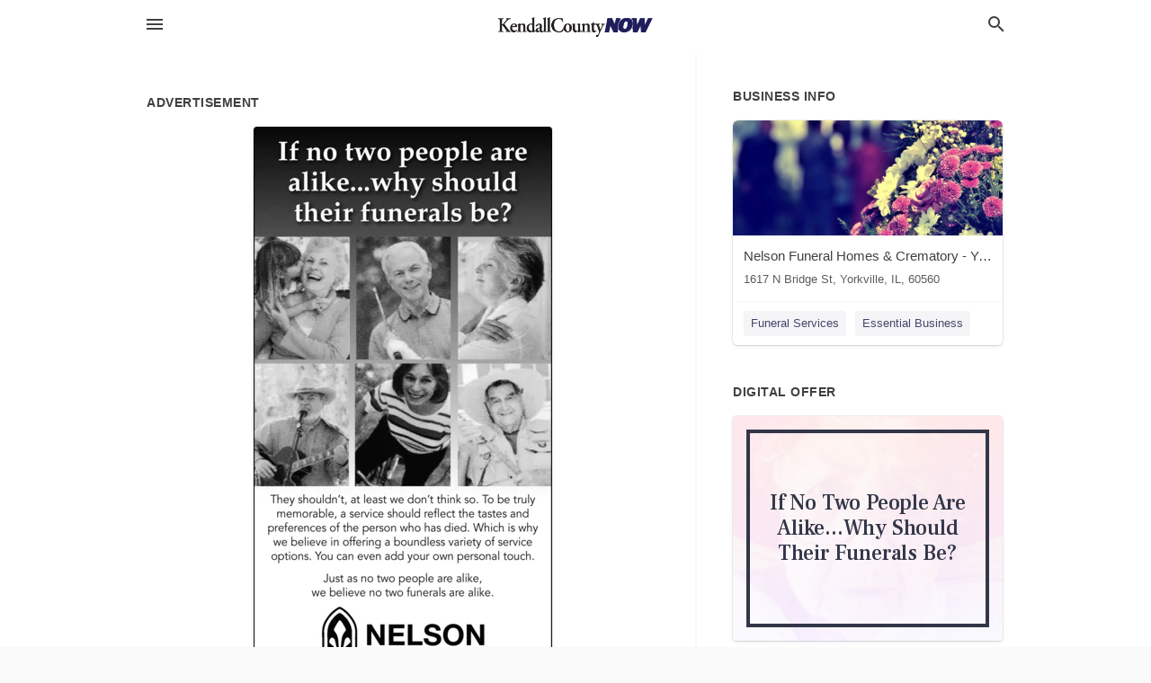

--- FILE ---
content_type: text/html; charset=utf-8
request_url: https://local.kendallcountynow.com/yorkville-us-il/nelson-funeral-homes-and-crematory-yorkville-630-553-7611/2022-12-07-12336975-if-no-two-people-are-alike-dot-dot-dot-why-should-their-funerals-be-they-shouldnt-at-least-we-dont-think-so-to-be-truly-memorable-a-service-should-reflect-the-tastes-and-preferences-of-the-person-who-has-died-which-is-why-we-believe-in-
body_size: 5888
content:
<!DOCTYPE html>
<html lang="en" data-acm-directory="false">
  <head>
    <meta charset="utf-8">
    <meta name="viewport" content="initial-scale=1, width=device-width" />
    <!-- PWA Meta Tags -->
    <meta name="apple-mobile-web-app-capable" content="yes">
    <meta name="apple-mobile-web-app-status-bar-style" content="black-translucent">
    <meta name="apple-mobile-web-app-title" content="WEDNESDAY, DECEMBER 7, 2022 Ad - Nelson Funeral Homes &amp; Crematory - Yorkville - Kendall County Now">
    <link rel="apple-touch-icon" href="/directory-favicon.ico" />
    <!-- Primary Meta Tags -->
    <title>WEDNESDAY, DECEMBER 7, 2022 Ad - Nelson Funeral Homes &amp; Crematory - Yorkville - Kendall County Now</title>
    <meta name="title" content="WEDNESDAY, DECEMBER 7, 2022 Ad - Nelson Funeral Homes &amp; Crematory - Yorkville - Kendall County Now">
    <meta name="description" content="Funeral Services in 1617 N Bridge St, Yorkville, IL 60560">
    <link rel="shortcut icon" href="/directory-favicon.ico" />
    <meta itemprop="image" content="https://via.placeholder.com/800x800">

    <!-- Open Graph / Facebook -->
    <meta property="og:url" content="https://local.kendallcountynow.com/yorkville-us-il/nelson-funeral-homes-and-crematory-yorkville-630-553-7611/[base64]">
    <meta property="og:type" content="website">
    <meta property="og:title" content="WEDNESDAY, DECEMBER 7, 2022 Ad - Nelson Funeral Homes &amp; Crematory - Yorkville - Kendall County Now">
    <meta property="og:description" content="Funeral Services in 1617 N Bridge St, Yorkville, IL 60560">
    <meta property="og:image" content="https://via.placeholder.com/800x800">

    <!-- Twitter -->
    <meta property="twitter:url" content="https://local.kendallcountynow.com/yorkville-us-il/nelson-funeral-homes-and-crematory-yorkville-630-553-7611/[base64]">
    <meta property="twitter:title" content="WEDNESDAY, DECEMBER 7, 2022 Ad - Nelson Funeral Homes &amp; Crematory - Yorkville - Kendall County Now">
    <meta property="twitter:description" content="Funeral Services in 1617 N Bridge St, Yorkville, IL 60560">
    <meta property="twitter:image" content="https://via.placeholder.com/800x800">
    <meta property="twitter:card" content="summary_large_image">


    <!-- Google Search Console -->
      <meta name="google-site-verification" content="ZcTWKYlLrLLCBjq2g4CuLZt_kgA4PbE2Kq_5prUxzn0" />


    <!-- Other Assets -->
      <link rel="stylesheet" href="https://unpkg.com/leaflet@1.6.0/dist/leaflet.css" integrity="sha512-xwE/Az9zrjBIphAcBb3F6JVqxf46+CDLwfLMHloNu6KEQCAWi6HcDUbeOfBIptF7tcCzusKFjFw2yuvEpDL9wQ==" crossorigin=""/>


    <!-- Google Analytics -->

    <link rel="stylesheet" media="screen" href="/assets/directory/index-625ebbc43c213a1a95e97871809bb1c7c764b7e3acf9db3a90d549597404474f.css" />
      <meta name="google-site-verification" content="JRGcQgMk5pRtSJjg_o0NY3V7iOdJTVES9edo_qa_mY4" />


    <script>
//<![CDATA[

      const MESEARCH_KEY = "";

//]]>
</script>
      <script src="/assets/directory/resources/jquery.min-a4ef3f56a89b3569946388ef171b1858effcfc18c06695b3b9cab47996be4986.js"></script>
      <link rel="stylesheet" media="screen" href="/assets/directory/materialdesignicons.min-aafad1dc342d5f4be026ca0942dc89d427725af25326ef4881f30e8d40bffe7e.css" />
  </head>

  <body class="preload" data-theme="">


    <style>
      :root {
        --color-link-alt: #6772E5 !important;
      }
    </style>

    <div class="blocker-banner" id="blocker-banner" style="display: none;">
      <div class="blocker-banner-interior">
        <span class="icon mdi mdi-alert"></span>
        <div class="blocker-banner-title">We notice you're using an ad blocker.</div>
        <div class="blocker-banner-text">Since the purpose of this site is to display digital ads, please disable your ad blocker to prevent content from breaking.</div>
        <span class="close mdi mdi-close"></span>
      </div>
    </div>

    <div class="wrapper">
      <div class="header ">
  <div class="header-main">
    <div class="container ">
      <style>
  body {
    font-family: "Arial", sans-serif;
  }
</style>
<a class="logo" href=/ aria-label="Business logo clickable to go to the home page">
    <img src="https://assets.secure.ownlocal.com/img/logos/1180/original_logos.png?1466705415" alt="Kendall County Now">
</a>
<a class="mdi main-nav-item mdi-menu menu-container" aria-label="hamburger menu" aria-expanded="false" href="."></a>
<a class="mdi main-nav-item search-icon" style="right: 20px;left: auto;" href="." title="Search business collapsed">
  <svg class="magnify-icon" xmlns="http://www.w3.org/2000/svg" width="1em" height="1em" viewBox="0 0 24 24">
    <path fill="#404040" d="M9.5 3A6.5 6.5 0 0 1 16 9.5c0 1.61-.59 3.09-1.56 4.23l.27.27h.79l5 5l-1.5 1.5l-5-5v-.79l-.27-.27A6.52 6.52 0 0 1 9.5 16A6.5 6.5 0 0 1 3 9.5A6.5 6.5 0 0 1 9.5 3m0 2C7 5 5 7 5 9.5S7 14 9.5 14S14 12 14 9.5S12 5 9.5 5" />
  </svg>
  <svg class="ex-icon" xmlns="http://www.w3.org/2000/svg" width="1em" height="1em" viewBox="0 0 24 24">
    <path fill="#404040" d="M6.4 19L5 17.6l5.6-5.6L5 6.4L6.4 5l5.6 5.6L17.6 5L19 6.4L13.4 12l5.6 5.6l-1.4 1.4l-5.6-5.6z" />
  </svg>
</a>
<ul class="nav">
  <li><a href="/" aria-label="directory home"><span class="mdi mdi-home"></span><span>Directory Home</span></a></li>
  <li><a href="/shop-local" aria-label="shop local"><span class="mdi mdi-storefront"></span><span>Shop Local</span></a></li>
  <li>
    <li><a href="/offers" aria-label="offers"><span class="mdi mdi-picture-in-picture-top-right"></span><span>Offers</span></a></li>
    <li><a href="/ads" aria-label="printed ads"><span class="mdi mdi-newspaper"></span><span>Print Ads</span></a></li>
  <li><a href="/categories" aria-label="categories"><span class="mdi mdi-layers-outline"></span><span>Categories</span></a></li>
  <li>
    <a href="http://kendallcountynow.com"  aria-label="newspaper name">
      <span class="mdi mdi-home-outline"></span><span>Kendall County Now</span>
    </a>
  </li>
</ul>
<div class="header-search">
  <svg xmlns="http://www.w3.org/2000/svg" width="20px" height="20px" viewBox="0 2 25 25">
    <path fill="#404040" d="M9.5 3A6.5 6.5 0 0 1 16 9.5c0 1.61-.59 3.09-1.56 4.23l.27.27h.79l5 5l-1.5 1.5l-5-5v-.79l-.27-.27A6.52 6.52 0 0 1 9.5 16A6.5 6.5 0 0 1 3 9.5A6.5 6.5 0 0 1 9.5 3m0 2C7 5 5 7 5 9.5S7 14 9.5 14S14 12 14 9.5S12 5 9.5 5"></path>
  </svg>
    <form action="/businesses" accept-charset="UTF-8" method="get">
      <input class="search-box" autocomplete="off" type="text" placeholder="Search for businesses" name="q" value="" />
</form></div>

    </div>
  </div>
</div>


      <link rel="stylesheet" media="screen" href="/assets/directory/ads-8d4cbb0ac9ea355c871c5182567aa0470af4806c8332c30d07bd3d73e02b9029.css" />

<div class="page">
        <div id="details_ad_entity" class="columns" data-entity-id=12336975 data-entity-type="ad" data-controller="ads" data-action="show">
  <div class="column left-column">
    <div class="block">
      <div class="block-interior">
        <h3><span class="translation_missing" title="translation missing: en.directory.advertisement">Advertisement</span></h3>
        <img class="promo" src="https://assets.secure.ownlocal.com/img/uploads/12336975/large_images.webp" alt="Ad promo image large">
      </div>
    </div>
    <div class="block">
      <div class="block-interior">
          <ul class="specs">
              <li>
                  <h3>Published Date</h3>
                  <span>December  7, 2022</span>
                    <div class="expired-note">
                      This ad was originally published on this date and may contain an offer that is no longer valid. 
                      To learn more about this business and its most recent offers, 
                      <a href="/yorkville-il/nelson-funeral-homes-and-crematory-yorkville-630-553-7611">click here</a>.
                    </div>
              </li>
          </ul>
        </div>
      </div>
      <div class="block">
        <div class="block-interior">
          <div class="promo-text">
            <h3>Ad Text</h3>
            <div class="promo-text-interior">
            <p>If no two people are
alike...why should
their funerals be?
They shouldn&#39;t, at least we don&#39;t think so. To be truly
memorable, a service should reflect the tastes and
preferences of the person who has died. Which is why
we believe in offering a boundless variety of service
options. You can even add your own personal touch.
MOJE
Just as no two people are alike,
we believe no two funerals are alike.
NELSON
FUNERAL HOMES
AND CREMATORY
Philip S. Nelson, Owner &amp; Director
www.NelsonFuneral Homes.com | 800-600-9994
Nelson Funeral Home
1617 North Bridge St.  Yorkville
630-553-7611
Nelson Funeral Home
1275 S. County Line Rd. Sandwich
815-786-6461
Nelson Funeral Home
1010 W. South St. Plano
630-552-7211
Nelson Funeral Home
20 N. Hale St. Plano
630-552-7211
Nash-Nelson Funeral Home
141 N. Maple St. Hinckley
815-286-3247
Nash-Nelson Funeral Home
1001 E. Garfield St. at Rt 23. Waterman
815-264-3362 If no two people are alike ... why should their funerals be ? They shouldn&#39;t , at least we don&#39;t think so . To be truly memorable , a service should reflect the tastes and preferences of the person who has died . Which is why we believe in offering a boundless variety of service options . You can even add your own personal touch . MOJE Just as no two people are alike , we believe no two funerals are alike . NELSON FUNERAL HOMES AND CREMATORY Philip S. Nelson , Owner &amp; Director www.NelsonFuneral Homes.com | 800-600-9994 Nelson Funeral Home 1617 North Bridge St.  Yorkville 630-553-7611 Nelson Funeral Home 1275 S. County Line Rd . Sandwich 815-786-6461 Nelson Funeral Home 1010 W. South St. Plano 630-552-7211 Nelson Funeral Home 20 N. Hale St. Plano 630-552-7211 Nash - Nelson Funeral Home 141 N. Maple St. Hinckley 815-286-3247 Nash - Nelson Funeral Home 1001 E. Garfield St. at Rt 23. Waterman 815-264-3362</p>
          </div>
        </div>
      </div>
    </div>
  </div>
  <div class="column right-column">
    <div class="block">
      <div class="block-interior">
          <h3>Business Info</h3>
          <ul id="businesses_entity" class="cards" style="margin-bottom: 15px;">
              
<li class="" data-entity-id="24227986" data-name="Nelson Funeral Homes &amp; Crematory - Yorkville" data-entity-type="business" data-controller="ads" data-action="show">
  <a itemscope itemtype="http://schema.org/LocalBusiness" class="card-top" href="/yorkville-il/nelson-funeral-homes-and-crematory-yorkville-630-553-7611" title="Nelson Funeral Homes &amp; Crematory - Yorkville" aria-label="Nelson Funeral Homes &amp; Crematory - Yorkville 1617 N Bridge St, Yorkville, IL, 60560" >
    <div
      class="image "
        style= "background-image: url('https://storage.googleapis.com/ownlocal-adforge-production/backgrounds/origamis/custom/593ebf3a-6aa8-49f0-b1b8-fa118684a07a/full.webp');"
    >
    </div>
    <div class="card-info">
      <div itemprop="name" class="name">Nelson Funeral Homes &amp; Crematory - Yorkville</div>
      <span itemprop="address" itemscope itemtype="http://schema.org/PostalAddress">
        <div itemprop="streetAddress" class="details">1617 N Bridge St, Yorkville, IL, 60560</div>
      </span>
    </div>
  </a>
  <div class="card-bottom">

    
<a class="tag" href="/categories/services/funeral-services">
  Funeral Services
</a>

<a class="tag" href="/categories/shop-local/essential-business">
  Essential Business
</a>

  </div>
</li>

          </ul>
        <h3>Digital Offer</h3>
          <ul id="offers_entity">
            <li data-entity-id="1777505" data-entity-type="origami" data-controller="ads" data-action="show">
              <div class="origami">
  <iframe src="https://origami.secure.ownlocal.com/origami_unit/index.html?id=543461ad-2a10-4c8a-8baf-480b69930658&amp;adType=origami" title='Origami widget number: 1777505' ></iframe>
</div>

            </li>
          </ul>
      </div>
    </div>
  </div>
  <div class="clear">
  </div>
</div>



        <section>
            
<section>
  <div class="container">
    <h2>OTHER PRINT ADS</h2>
    <div id="carouselads" class="cards  promos">
      <div title="left arrow icon" class="control previous"><span class="mdi"><svg xmlns="http://www.w3.org/2000/svg" width="1em" height="1em" viewBox="0 0 24 24"><path fill="currentColor" d="M15.41 16.58L10.83 12l4.58-4.59L14 6l-6 6l6 6z"/></svg></span></div>
      <div title="right arrow icon" class="control next"><span class="mdi"><svg xmlns="http://www.w3.org/2000/svg" width="1em" height="1em" viewBox="0 0 24 24"><path fill="currentColor" d="M8.59 16.58L13.17 12L8.59 7.41L10 6l6 6l-6 6z"/></svg></span></div>
      <div class="stage active">
        <ul id="ads_entity">
          
<li data-entity-id="12950178" data-entity-type="ad" data-controller="ads" data-action="show">
  <a class="card-top" href="/yorkville-il/nelson-funeral-homes-and-crematory-yorkville-630-553-7611/[base64]" aria-label="01/15/26">
    <div class="image "
        style="background-image: url('https://assets.secure.ownlocal.com/img/uploads/12950178/hover_images.webp');"
    ></div>
    <div class="card-info">
      <div
        class="details"
        data-ad-start-date='01/15/26'
        data-business-name='Nelson Funeral Homes &amp; Crematory - Yorkville'
        data-business-address='1617 N Bridge St'
        data-business-city='Yorkville'
        data-business-state='IL'
        data-business-phone='+16305537611'
        data-business-website='http://www.nelsonfuneralhomes.com/'
        data-business-profile='/yorkville-il/nelson-funeral-homes-and-crematory-yorkville-630-553-7611'
      >
        <span class="mdi mdi-calendar"></span>01/15/26
      </div>
    </div>
  </a>
</li>

<li data-entity-id="12947040" data-entity-type="ad" data-controller="ads" data-action="show">
  <a class="card-top" href="/yorkville-il/nelson-funeral-homes-and-crematory-yorkville-630-553-7611/[base64]" aria-label="01/08/26">
    <div class="image "
        style="background-image: url('https://assets.secure.ownlocal.com/img/uploads/12947040/hover_images.webp');"
    ></div>
    <div class="card-info">
      <div
        class="details"
        data-ad-start-date='01/08/26'
        data-business-name='Nelson Funeral Homes &amp; Crematory - Yorkville'
        data-business-address='1617 N Bridge St'
        data-business-city='Yorkville'
        data-business-state='IL'
        data-business-phone='+16305537611'
        data-business-website='http://www.nelsonfuneralhomes.com/'
        data-business-profile='/yorkville-il/nelson-funeral-homes-and-crematory-yorkville-630-553-7611'
      >
        <span class="mdi mdi-calendar"></span>01/08/26
      </div>
    </div>
  </a>
</li>

<li data-entity-id="12944112" data-entity-type="ad" data-controller="ads" data-action="show">
  <a class="card-top" href="/yorkville-il/nelson-funeral-homes-and-crematory-yorkville-630-553-7611/[base64]" aria-label="01/01/26">
    <div class="image "
        style="background-image: url('https://assets.secure.ownlocal.com/img/uploads/12944112/hover_images.webp');"
    ></div>
    <div class="card-info">
      <div
        class="details"
        data-ad-start-date='01/01/26'
        data-business-name='Nelson Funeral Homes &amp; Crematory - Yorkville'
        data-business-address='1617 N Bridge St'
        data-business-city='Yorkville'
        data-business-state='IL'
        data-business-phone='+16305537611'
        data-business-website='http://www.nelsonfuneralhomes.com/'
        data-business-profile='/yorkville-il/nelson-funeral-homes-and-crematory-yorkville-630-553-7611'
      >
        <span class="mdi mdi-calendar"></span>01/01/26
      </div>
    </div>
  </a>
</li>

<li data-entity-id="12942246" data-entity-type="ad" data-controller="ads" data-action="show">
  <a class="card-top" href="/yorkville-il/nelson-funeral-homes-and-crematory-yorkville-630-553-7611/[base64]" aria-label="12/25/25">
    <div class="image "
        style="background-image: url('https://assets.secure.ownlocal.com/img/uploads/12942246/hover_images.webp');"
    ></div>
    <div class="card-info">
      <div
        class="details"
        data-ad-start-date='12/25/25'
        data-business-name='Nelson Funeral Homes &amp; Crematory - Yorkville'
        data-business-address='1617 N Bridge St'
        data-business-city='Yorkville'
        data-business-state='IL'
        data-business-phone='+16305537611'
        data-business-website='http://www.nelsonfuneralhomes.com/'
        data-business-profile='/yorkville-il/nelson-funeral-homes-and-crematory-yorkville-630-553-7611'
      >
        <span class="mdi mdi-calendar"></span>12/25/25
      </div>
    </div>
  </a>
</li>

        </ul>
      </div>
    </div>
    
  </div>
</section>

<script>  
  document.addEventListener('DOMContentLoaded', function(e) {
      var carousel = document.querySelector("#carouselads");
      var next = carousel.querySelector(".control.next");
      var prev = carousel.querySelector(".control.previous");

      const cardTrigger = () => {
          lazyLoadImages("ads");
      };

      next.addEventListener("click", cardTrigger);
      prev.addEventListener("click", cardTrigger);
  });
</script>

        </section>
</div>

<script src="/assets/directory/ads-43f6cb505f5bca184b8c807a73470538605d9c43b4255ae7e923b8938c6dc67c.js"></script>


      <div class="footer">
  <div class="container">
    <div class="footer-top">
      <div class="links categories">
        <p class="footer-title">Categories</p>
        <ul>
          
<li>
  <a href="/categories/agriculture" aria-label='category Agriculture' >
    <span>
      Agriculture
    </span>
  </a>
</li>

<li>
  <a href="/categories/arts-and-entertainment" aria-label='category Arts and Entertainment' >
    <span>
      Arts and Entertainment
    </span>
  </a>
</li>

<li>
  <a href="/categories/auto" aria-label='category Auto' >
    <span>
      Auto
    </span>
  </a>
</li>

<li>
  <a href="/categories/beauty-and-wellness" aria-label='category Beauty and Wellness' >
    <span>
      Beauty and Wellness
    </span>
  </a>
</li>

<li>
  <a href="/categories/communication" aria-label='category Communication' >
    <span>
      Communication
    </span>
  </a>
</li>

<li>
  <a href="/categories/community" aria-label='category Community' >
    <span>
      Community
    </span>
  </a>
</li>

<li>
  <a href="/categories/construction" aria-label='category Construction' >
    <span>
      Construction
    </span>
  </a>
</li>

<li>
  <a href="/categories/education" aria-label='category Education' >
    <span>
      Education
    </span>
  </a>
</li>

<li>
  <a href="/categories/finance" aria-label='category Finance' >
    <span>
      Finance
    </span>
  </a>
</li>

<li>
  <a href="/categories/food-and-beverage" aria-label='category Food and Beverage' >
    <span>
      Food and Beverage
    </span>
  </a>
</li>

<li>
  <a href="/categories/house-and-home" aria-label='category House and Home' >
    <span>
      House and Home
    </span>
  </a>
</li>

<li>
  <a href="/categories/insurance" aria-label='category Insurance' >
    <span>
      Insurance
    </span>
  </a>
</li>

<li>
  <a href="/categories/legal" aria-label='category Legal' >
    <span>
      Legal
    </span>
  </a>
</li>

<li>
  <a href="/categories/manufacturing" aria-label='category Manufacturing' >
    <span>
      Manufacturing
    </span>
  </a>
</li>

<li>
  <a href="/categories/medical" aria-label='category Medical' >
    <span>
      Medical
    </span>
  </a>
</li>

<li>
  <a href="/categories/nightlife" aria-label='category Nightlife' >
    <span>
      Nightlife
    </span>
  </a>
</li>

<li>
  <a href="/categories/pets-and-animals" aria-label='category Pets and Animals' >
    <span>
      Pets and Animals
    </span>
  </a>
</li>

<li>
  <a href="/categories/philanthropy" aria-label='category Philanthropy' >
    <span>
      Philanthropy
    </span>
  </a>
</li>

<li>
  <a href="/categories/photo-and-video" aria-label='category Photo and Video' >
    <span>
      Photo and Video
    </span>
  </a>
</li>

<li>
  <a href="/categories/public-services" aria-label='category Public Services' >
    <span>
      Public Services
    </span>
  </a>
</li>

<li>
  <a href="/categories/real-estate" aria-label='category Real Estate' >
    <span>
      Real Estate
    </span>
  </a>
</li>

<li>
  <a href="/categories/recreation" aria-label='category Recreation' >
    <span>
      Recreation
    </span>
  </a>
</li>

<li>
  <a href="/categories/religion" aria-label='category Religion' >
    <span>
      Religion
    </span>
  </a>
</li>

<li>
  <a href="/categories/services" aria-label='category Services' >
    <span>
      Services
    </span>
  </a>
</li>

<li>
  <a href="/categories/shop-local" aria-label='category Shop Local' >
    <span>
      Shop Local
    </span>
  </a>
</li>

<li>
  <a href="/categories/shopping" aria-label='category Shopping' >
    <span>
      Shopping
    </span>
  </a>
</li>

<li>
  <a href="/categories/technical" aria-label='category Technical' >
    <span>
      Technical
    </span>
  </a>
</li>

<li>
  <a href="/categories/transportation" aria-label='category Transportation' >
    <span>
      Transportation
    </span>
  </a>
</li>

<li>
  <a href="/categories/travel" aria-label='category Travel' >
    <span>
      Travel
    </span>
  </a>
</li>

<li>
  <a href="/categories/utilities" aria-label='category Utilities' >
    <span>
      Utilities
    </span>
  </a>
</li>

        </ul>
      </div>
      <div class="links">
        <p class="footer-title">Directory</p>
        <ul>
          <li><a href="/promote">Get Verified</a></li>
          <li>
            <a href="https://admin.austin.ownlocal.com/login?p=1067" >
              <span>Login</span> 
            </a>
          </li>
          

          <li><a href="/terms">Terms of Service</a></li>
          <li><a href="/privacy">Privacy policy</a></li>
          <li><a href="/got-to-top" class="back-to-top">Go To Top</a></li>
        </ul>
      </div>
      <div class="clear"></div>
    </div>
  </div>
  <div class="footer-bottom">
    <div class="copyright">
      <div class="container">
        © 2026 
        <a href="http://kendallcountynow.com" >
          Kendall County Now
          </a>. Powered by <a href="http://ownlocal.com" target="_blank" class="bold-link">OwnLocal</a><span> – helping local media with innovative <a href="https://ownlocal.com/products" target="_blank">print to web</a> and directory software</span>.
      </div>
    </div>
  </div>
</div>

    </div>
    <script src="/assets/directory/index-584af2f59b30467a7e4b931fd3f3db8d26af04d8a92f1974cbe6875ccaaaa66e.js" defer="defer"></script>


      <script>
        // AdBlock detection
        fetch('https://admin.ownlocal.com/api/adblock')
          .then(response => {
            if (!response.ok) {
              throw new Error('Network response was not ok');
            }
            return response.text();
          })
          .catch(error => {
            // Handle error, such as showing the blocker banner
            document.getElementById('blocker-banner').style.display = 'block';
          });
      </script>
    <script src="/assets/directory/interactions-e3133e709fc754effe1635477cc59c0147eaba70864f8c24d8f047f9063386f4.js" defer="defer"></script>
  </body>
</html>

<!-- RENDERED TIME: Sunday, 18 Jan 2026 13:00:51 Central Time (US & Canada) -->
